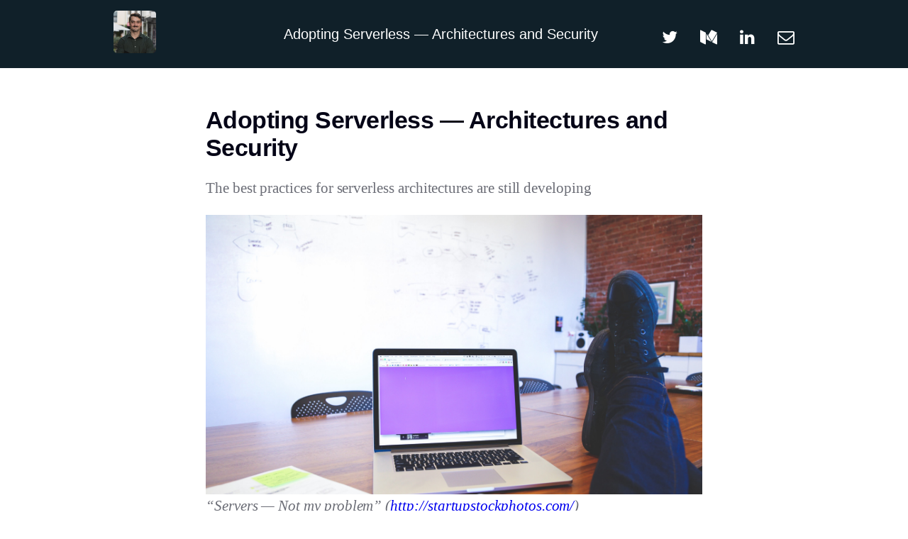

--- FILE ---
content_type: text/html; charset=utf-8
request_url: https://johncmckim.me/blog/2016/10/31/adopting-serverless-architectures-and-security.html
body_size: 5257
content:
<!DOCTYPE html>
<html lang="en">
  <head>
    <meta charset="utf-8">
    <meta http-equiv="X-UA-Compatible" content="IE=edge">
    <meta name="viewport" content="width=device-width, initial-scale=1">
	  <meta name="author" content="John McKim" />
    <meta name="description" content="Product & Technology Leader, Serverless enthusiast, writer, home cook and terrible gardener.
">
    <link rel="favicon" href="/static/img/favicon.ico">
    
      <title>Adopting Serverless — Architectures and Security</title>
    
    <link rel="stylesheet" type="text/css" href="/static/css/style.css" />
    <link rel="stylesheet" type="text/css" href="https://fonts.googleapis.com/css?family=Source+Sans+Pro:200,400,200bold,400old" />
  </head>
  <body>
  <!-- Google Tag Manager -->
<noscript><iframe src="//www.googletagmanager.com/ns.html?id=GTM-WLCJ7Z"
height="0" width="0" style="display:none;visibility:hidden"></iframe></noscript>
<script>(function(w,d,s,l,i){w[l]=w[l]||[];w[l].push({'gtm.start':
new Date().getTime(),event:'gtm.js'});var f=d.getElementsByTagName(s)[0],
j=d.createElement(s),dl=l!='dataLayer'?'&l='+l:'';j.async=true;j.src=
'//www.googletagmanager.com/gtm.js?id='+i+dl;f.parentNode.insertBefore(j,f);
})(window,document,'script','dataLayer','GTM-WLCJ7Z');</script>
<!-- End Google Tag Manager -->

  
  <div class="header nav">
    <div class="container">
        <div class="nav-avatar">
            <a href="/">
                <img class="img-circle" src="/static/img/avatar.jpeg" alt="Responsive image" />
            </a>
        </div>
        
        <div class="nav-title">Adopting Serverless — Architectures and Security</div>
        
        <div class="social">
  <h4>
      
      
      
        <a href="https://twitter.com/johncmckim">
          <i class="fa fa-twitter"></i>
        </a>
      
      
        <a href="https://medium.com/@johncmckim">
          <i class="fa fa-medium"></i>
        </a>
      
      
        <a href="https://linkedin.com/in/johncmckim">
          <i class="fa fa-linkedin"></i>
        </a>
      
      
        <a href="/cdn-cgi/l/email-protection#e685898892878592a68c898e88858b858d8f8bc88b83">
          <i class="fa fa-envelope-o"></i>
        </a>
      
  </h4>
</div>

    </div>
</div>
  
  <div>
    <section id="blog">
  <div class="container">
    <h1 id="adopting-serverless--architectures-and-security">Adopting Serverless — Architectures and Security</h1>

<p>The best practices for serverless architectures are still developing</p>

<p><img src="/static/medium/6000-1*qwoALm-b6mmgPC-NG9nf2g.jpeg" alt="“Servers — Not my problem” ([http://startupstockphotos.com/](http://startupstockphotos.com/))" /><em>“Servers — Not my problem” (<a href="http://startupstockphotos.com/">http://startupstockphotos.com/</a>)</em></p>

<p>In my last article, I wrote about how going serverless may affect your <a href="https://read.acloud.guru/adopting-serverless-people-and-devops-336e3ab89e96">People and DevOps</a>. In this article, I want to explore how Serverless affect application Architecture and Security.</p>

<h2 id="architectures">Architectures</h2>

<p>The best practices for Serverless Architectures are still developing. Some of the questions you will face when building a Serverless system are:</p>

<ul>
  <li>
    <p>How do you avoid becoming coupled to a providers service? Is lock-in actually a problem?</p>
  </li>
  <li>
    <p>How do we define boundaries for a Serverless system?</p>
  </li>
  <li>
    <p>How do we enable inter-service communication?</p>
  </li>
  <li>
    <p>What are the best practices for service discovery?</p>
  </li>
  <li>
    <p>How do you ensure consistency in a distributed system?</p>
  </li>
  <li>
    <p>How do we build cross-cloud systems that leverage the best services of each provider?</p>
  </li>
</ul>

<p>These issues are not unique to Serverless. Microservices based on more traditional platforms also face these issues. But, the existing solutions for these issues may not be suitable in a Serverless world.</p>

<h3 id="vendor-lock-in">Vendor Lock-in</h3>

<p>Vendor lock-in a common concern for many people looking at serverless. While it may not be as serious an issue as some people believe, it is a potential issue. Vendor lock-in can occur when a system is tightly coupled to the platform(s) it runs on.</p>

<p>Coupling the internals of a service to a platform may not be an issue. Services should be able to change internal implementations without affecting other services. Vendor lock-in may be more of an issue if the boundary of a service is a vendor platform. But, we are yet to see if this is a problem and how it manifests.</p>

<h3 id="boundaries-and-inter-service-communication">Boundaries and Inter-Service communication</h3>

<p>Selecting boundaries for Microservices is hard. In fact, it is so hard, that there is a good case for <a href="http://martinfowler.com/bliki/MonolithFirst.html">building a Monolith first</a>. But a monolith may not be practical once your system and team grows to a certain size. You may need to break your system up into Microservices to ensure you can continue to innovate and scale.</p>

<p>Implementing a system with Microservices requires selecting boundaries for those services. Selecting boundaries is a domain specific issue. But, defining boundaries and facilitating inter-service communication is a common issue.</p>

<p>A HTTP API is a common approach to boundaries for Microservices. An API provides a stable interface between services. The interface not vendor specific avoiding issues with vendor lock-in. But, to use an API, the client needs to understand the contact the API exposes. This creates a level of coupling between systems.</p>

<p>Messaging systems like Queues, Streams and Pub/Sub Events are another method of facilitating communication. Messaging systems allow you to decouple your services. The service(s) consuming messages does not need be aware of producers. Consumers just need to understand the format of the message. The coupling is no longer between producers and consumers. The coupling is now between services and the messaging systems they rely on. So, the downside is that if you use a managed platform you will have some level of vendor lock-in.</p>

<h3 id="service-discovery">Service discovery</h3>

<p>Service discovery is a core part of a Microservice architecture. In traditional Microservice systems, service tracks what services exist and their location. This allows clients to find the services they need to communicate with.</p>

<p>So what does Service Discovery look like in a Serverless system? There isn’t a definitive answer for this. Serverless systems need to discover service interfaces like SNS events and API Gateway endpoints. You can do this dynamically using the AWS SDK or statically using DNS or CloudFormation.</p>

<p>But there is more to consider. How do you configure this? How do you limit access to certain services? Right now you need to solve these issues yourself. But in the future, tools should help solve some of these issues.</p>

<h3 id="distributed-computing">Distributed Computing</h3>

<p>Serverless systems are distributed by design. Distributed computing is difficult.</p>

<p>Data is distributed across many stores, leaving you with hard choices. The <a href="https://en.wikipedia.org/wiki/CAP_theorem">CAP theorem</a> states that for a distributed system you cannot provide the following simultaneously:</p>

<ul>
  <li>
    <p>Consistency — reads receive the most recent write or error</p>
  </li>
  <li>
    <p>Availability — every request receives a response</p>
  </li>
  <li>
    <p>Partition tolerance — the system operates even in the event of a network failure</p>
  </li>
</ul>

<p>On top of this, function calls occur across the network instead of in process. The reliability you are accustomed to no longer exists.</p>

<p>If you are already building Microservices, these problems will be familiar. But if not, you will have to learn how to handle these issues. You will need to learn about distributed transactions and consistency checks.</p>

<p>I was recently told to print the <a href="https://en.wikipedia.org/wiki/Fallacies_of_distributed_computing">fallacies of distributed computing</a> and stick it to a wall, it’s good advice. Prepare for failure and you won’t be surprised when failures occur.</p>

<h3 id="multi-cloud-architectures">Multi-Cloud Architectures</h3>

<p>Multi-Cloud architectures are not common. The only server based Multi-Cloud architecture I am aware of <a href="https://auth0.com/">Auth0</a>. <a href="https://auth0.com/">Auth0</a> operates across <a href="https://auth0.com/availability-trust">AWS, Azure and GCP</a>. Designing a server based cross cloud architecture has many challenges and <a href="https://status.auth0.com/incidents/vbfz8x03tf04">risks</a>.</p>

<p>There are two distinct reasons for adopting a Multi-Cloud Architecture. The first is to leverage the best services from each provider. The second is to improve availability and for redundancy.</p>

<p><a href="http://acloud.guru">A Cloud Guru</a> is built with a front end based Multi-Cloud architecture. We use a combination of <a href="https://www.netlify.com">Netlify</a>, <a href="https://www.firebase.com/">Firebase</a>, <a href="https://aws.amazon.com/">AWS</a>, <a href="https://auth0.com/">Auth0</a> + more. Auth services, like <a href="https://auth0.com/">Auth0</a>, <a href="http://www.benrady.com/2016/08/the-real-revolution-of-serverless-is-auth-not-microservices.html">enable this</a> by generating temporary credentials (JWTs). These credentials can authorise users across different cloud services. The web client uses Firebase and AWS as a backend. This allows us to use the best parts of each provider instead of using a single provider.</p>

<p>While Multi-Cloud architectures are possible, it is not easy right now. There are few people with deep knowledge of different cloud providers. Adopting a Multi-Cloud architecture will require time for learning. Operating and developing a Multi-Cloud architecture is also difficult. Developers will need to use many tools and frameworks. To develop a Multi-Cloud system, you must solve these issues.</p>

<h2 id="security">Security</h2>

<p>Security should be a consideration for anyone adopting a new technology. With all cloud systems security is a shared responsibility. Your provider is responsible for the underlying infrastructure and services. You are responsible for ensuring you use the services in a secure manner.</p>

<h3 id="responsibility-and-transparency">Responsibility and Transparency</h3>

<p>Serverless systems put more responsibility for security on the provider. For example, AWS is responsible for patching the machine your Lambda functions execute on. We now need to trust that the provider is patching our machines. Better yet, we need providers to be transparent about the mechanisms they use to secure the cloud.</p>

<h3 id="controls">Controls</h3>

<p>Cloud services have different security controls. You should understand these controls before deciding to use a service. Does the service provide the right security controls that will allow you to protect your data?</p>

<p>Let’s look at API Gateway as an example. API Gateway provides <em>public</em> HTTP endpoints backed by Lambda functions. If you need an internal endpoint, you can beg AWS to implement private endpoints. But if they do not provide it, you might need to consider alternate options.</p>

<h3 id="consistency">Consistency</h3>

<p>Cross-cloud Serverless systems add another layer of complexity. Imagine we have a system that uses Auth0 for authentication and stores user data on AWS and Firebase. To protect this data we may need to create Auth0 rules, Firebase rules and AWS IAM roles and policies. These rules need to be consistent in purpose across those three services. It is possible to do this, but it is not an easy task.</p>

<h2 id="should-i-still-go-serverless">Should I still go Serverless?</h2>

<p>These considerations should not deter you from going Serverless. Solutions to the architectural issues faced by Serverless developers will emerge. Furthermore, your cloud provider will likely be better at securing infrastructure than you are. But you need to understand and consider these issues before choosing Serverless.</p>

<h2 id="whats-next">What’s Next?</h2>

<p>Most components in a Serverless system are outsourced to providers. My next article will look at the issues relating to outsourcing components.</p>

<p>If you want to read more on Serverless follow me on Medium or <a href="https://twitter.com/johncmckim">Twitter</a>.</p>

<p><img src="/static/medium/2000-1*4SAJI2W8hInwwRCn7R8a6A.png" alt="" /></p>

<h3 id="a-cloud-guru">A Cloud Guru</h3>

<p>The mission of A Cloud Guru is to engage individuals in a journey to level-up their cloud computing skills by delivering the world’s leading educational content designed to evolve both mindsets and careers.</p>
<blockquote>
  <h1 id="let-no-man-in-the-world-live-in-delusion-without-a-guru-none-can-cross-over-to-the-other-shore--guru-nanak">“Let no man in the world live in delusion. Without a Guru, none can cross over to the other shore.“ — Guru Nanak</h1>
</blockquote>

<p>Our <a href="https://acloud.guru/courses">courses</a> are delivered by industry experts with a shared passion for cloud computing. We strive to serve our growing community of cloud gurus, who generously contribute their insights in our <a href="https://acloud.guru/forums/home">forums</a>, workshops, meet-ups, and <a href="https://acloud.guru/serverless">conferences</a>.</p>

<p><em>Keep up with the A Cloud Guru crew <a href="https://twitter.com/acloudguru">@acloudguru</a>.</em></p>

  </div>
</section>

  </div>
  
  <script data-cfasync="false" src="/cdn-cgi/scripts/5c5dd728/cloudflare-static/email-decode.min.js"></script><script defer src="https://static.cloudflareinsights.com/beacon.min.js/vcd15cbe7772f49c399c6a5babf22c1241717689176015" integrity="sha512-ZpsOmlRQV6y907TI0dKBHq9Md29nnaEIPlkf84rnaERnq6zvWvPUqr2ft8M1aS28oN72PdrCzSjY4U6VaAw1EQ==" data-cf-beacon='{"version":"2024.11.0","token":"a70dfb48c7584b1893c11eda54af65ca","r":1,"server_timing":{"name":{"cfCacheStatus":true,"cfEdge":true,"cfExtPri":true,"cfL4":true,"cfOrigin":true,"cfSpeedBrain":true},"location_startswith":null}}' crossorigin="anonymous"></script>
</body>
</html>


--- FILE ---
content_type: text/css; charset=utf-8
request_url: https://johncmckim.me/static/css/style.css
body_size: 1441
content:
.container{width:90%;margin-left:auto;margin-right:auto}@media only screen and (min-width: 33.75em){.container{width:80%}}@media only screen and (min-width: 60em){.container{width:75%;max-width:60rem}}.row{position:relative;width:100%}.row [class^="col"]{float:left;margin-right:4%;min-height:0.125rem}.row::after{content:"";display:table;clear:both}.col-1,.col-2,.col-3,.col-4,.col-5,.col-6,.col-7,.col-8,.col-9,.col-10,.col-11,.col-12{width:96%}.col-1-sm{width:4.3333333333%}.col-2-sm{width:12.6666666667%}.col-3-sm{width:21%}.col-4-sm{width:29.3333333333%}.col-5-sm{width:37.6666666667%}.col-6-sm{width:46%}.col-7-sm{width:54.3333333333%}.col-8-sm{width:62.6666666667%}.col-9-sm{width:71%}.col-10-sm{width:79.3333333333%}.col-11-sm{width:87.6666666667%}.col-12-sm{width:96%}@media only screen and (min-width: 45em){.col-1{width:4.3333333333%}.col-2{width:12.6666666667%}.col-3{width:21%}.col-4{width:29.3333333333%}.col-5{width:37.6666666667%}.col-6{width:46%}.col-7{width:54.3333333333%}.col-8{width:62.6666666667%}.col-9{width:71%}.col-10{width:79.3333333333%}.col-11{width:87.6666666667%}.col-12{width:96%}.hidden-sm{display:block}}h1,h2,h3,h4,h5,h6{font-family:"Lucida Grande","Lucida Sans Unicode","Lucida Sans",Geneva,Arial,sans-serif;font-weight:500;line-height:1.1;margin-top:20px;margin-bottom:10px}h1 small,h2 small,h3 small,h4 small,h5 small,h6 small{font-weight:400;line-height:1;color:#777}h1 small,h2 small,h3 small{font-size:65%}h4 small,h5 small,h6 small{font-size:75%}h1{font-size:34px}h2{font-size:28px}h3{font-size:22px}h4{font-size:16px}h5{font-size:14px}h6{font-size:12px}h1+h2,h1+h3{margin-top:10px}.pagination{font-family:"Lucida Grande","Lucida Sans Unicode","Lucida Sans",Geneva,Arial,sans-serif;font-size:20px;text-align:center}.pagination span,.pagination a{margin-right:8px}.pagination span{color:#6B6D76;border-bottom:1px solid #6B6D76;cursor:default}.pagination a{color:#222C30;border-bottom:1px solid #FFF}.pagination a :hover{text-decoration:underline}*{box-sizing:border-box}body{height:100%;margin:0;font-family:Georgia,Cambria,"Times New Roman",Times,serif;font-size:14px;line-height:1.42857143;background-color:#fff;color:#6B6D76}body a{background-color:transparent;text-decoration:none}.profile{margin-bottom:40px}.profile .profile-info{margin-top:70px;height:140px;max-width:500px}.profile .profile-info h1{margin-bottom:10px;font-weight:600;letter-spacing:-1.5px}.profile .profile-info p{font-family:"Lucida Grande","Lucida Sans Unicode","Lucida Sans",Geneva,Arial,sans-serif;font-size:18px;margin:0px}.profile .profile-info .social{padding-top:5px;word-spacing:15px}.profile .profile-info .social h4>a{font-size:18px}.profile .profile-avatar{text-align:right}.profile .profile-avatar img{height:160px;width:160px;margin-top:50px;margin-right:10px;border-radius:5px;vertical-align:middle}.about{padding-bottom:1rem}.about p{font-family:"Lucida Grande","Lucida Sans Unicode","Lucida Sans",Geneva,Arial,sans-serif;font-size:16px}.header{background-color:#102029;color:#fff}.header h1,.header h2,.header h3,.header h4,.header h5,.header h6{color:#F3DE8A}.header a{color:#F3DE8A}.nav{position:fixed;top:0;right:0;left:0;padding:15px 0;background-color:#102029}.nav+div{margin-top:150px}.nav .container{display:flex;align-items:center;justify-content:space-between}.nav .container .nav-avatar{width:150px}.nav .container .nav-avatar img{display:inline-block;height:60px;width:60px;border-radius:5px;margin-right:20px}.nav .container .nav-title{display:block;font-family:"Lucida Grande","Lucida Sans Unicode","Lucida Sans",Geneva,Arial,sans-serif;font-size:20px;margin:0;color:#fff}.nav .container .social{margin:0;padding:0}.nav .container .social a{color:#fff}.card{width:80%;margin:1.6rem auto;padding:20px;box-sizing:border-box;background-color:#fff;box-shadow:0 5px 10px rgba(0,0,0,0.1)}.card .card-info{font-family:"Lucida Grande","Lucida Sans Unicode","Lucida Sans",Geneva,Arial,sans-serif;overflow:hidden}.card .card-info .card-posterimg{height:260px;background-position:center center;background-repeat:no-repeat;background-clip:border-box;background-size:cover}.card .card-info .card-title{max-width:500px;color:#050517;font-size:22px;margin-bottom:3px;word-break:break-word}.card .card-info .card-subtitle{color:#102029;font-size:20px}.card .card-info .card-date{color:#102029;font-size:14px;margin-top:15px}.card .card-description{font-size:18px;line-height:1.6rem;max-width:700px}.social{padding-top:12px;word-spacing:25px}.social h4>a{font-size:18px;color:#fff}.social h4>a:hover{text-decoration:none}@media (min-width: 1024px){.social h4>a{font-size:24px}}.social.social-dark h4>a{color:#050517}.post-list-container{padding:1rem 0 3rem 0;background-color:#FFFCF2}.post-list-container .post-list{display:flex;flex-wrap:wrap;margin-top:1.5rem}#blog{background-color:#fff;color:#6B6D76}#blog .container{max-width:700px}#blog h1,#blog h2,#blog h3,#blog h4,#blog h5{color:#050517;font-family:"Lucida Grande","Lucida Sans Unicode","Lucida Sans",Geneva,Arial,sans-serif;letter-spacing:-.02em;font-weight:700;font-style:normal;letter-spacing:0;line-height:1.15;letter-spacing:-.015em}#blog h1+h2,#blog h1+h3{color:#102029}#blog p{font-family:Georgia,Cambria,"Times New Roman",Times,serif;letter-spacing:.01rem;font-weight:400;font-style:normal;font-size:21px;line-height:1.58;letter-spacing:-.003em}#blog img{display:block;width:100%;height:100%;margin:auto;box-sizing:border-box}#presentation .presentation-embed{margin:1px -20px 10px -20px}#presentation .presentation-embed iframe{width:100%;height:420px}@media (min-width: 768px){#presentation .presentation-embed{margin:30px 0 5px 0}#presentation .presentation-embed iframe{width:576px}}#presentation .presentation-links a{display:inline-block;margin:5px 10px;font-size:16px}#presentation .presentation-description{margin:20px auto;max-width:500px;font-size:18px}/*!
 *  Font Awesome 4.6.3 by @davegandy - http://fontawesome.io - @fontawesome
 *  License - http://fontawesome.io/license (Font: SIL OFL 1.1, CSS: MIT License)
 */@font-face{font-family:'FontAwesome';src:url("../fonts/fontawesome-webfont.eot?v=4.6.3");src:url("../fonts/fontawesome-webfont.eot?#iefix&v=4.6.3") format("embedded-opentype"),url("../fonts/fontawesome-webfont.woff2?v=4.6.3") format("woff2"),url("../fonts/fontawesome-webfont.woff?v=4.6.3") format("woff"),url("../fonts/fontawesome-webfont.ttf?v=4.6.3") format("truetype"),url("../fonts/fontawesome-webfont.svg?v=4.6.3#fontawesomeregular") format("svg");font-weight:normal;font-style:normal}.fa{display:inline-block;font:normal normal normal 14px/1 FontAwesome;font-size:inherit;text-rendering:auto;-webkit-font-smoothing:antialiased;-moz-osx-font-smoothing:grayscale}.fa-envelope-o:before{content:""}.fa-twitter:before{content:""}.fa-github:before{content:""}.fa-linkedin:before{content:""}.fa-stack-overflow:before{content:""}.fa-medium:before{content:""}


--- FILE ---
content_type: text/plain
request_url: https://www.google-analytics.com/j/collect?v=1&_v=j102&a=1531291848&t=pageview&_s=1&dl=https%3A%2F%2Fjohncmckim.me%2Fblog%2F2016%2F10%2F31%2Fadopting-serverless-architectures-and-security.html&ul=en-us%40posix&dt=Adopting%20Serverless%20%E2%80%94%20Architectures%20and%20Security&sr=1280x720&vp=1280x720&_u=YEBAAAABAAAAAC~&jid=1726790998&gjid=1987204503&cid=554666876.1770051205&tid=UA-73109989-1&_gid=516613941.1770051205&_r=1&_slc=1&gtm=45He61r1n71WLCJ7Zza200&gcd=13l3l3l3l1l1&dma=0&tag_exp=103116026~103200004~104527907~104528501~104684208~104684211~115938465~115938469~116185181~116185182~116988316~117041587&z=103274127
body_size: -449
content:
2,cG-5HCG6691YR